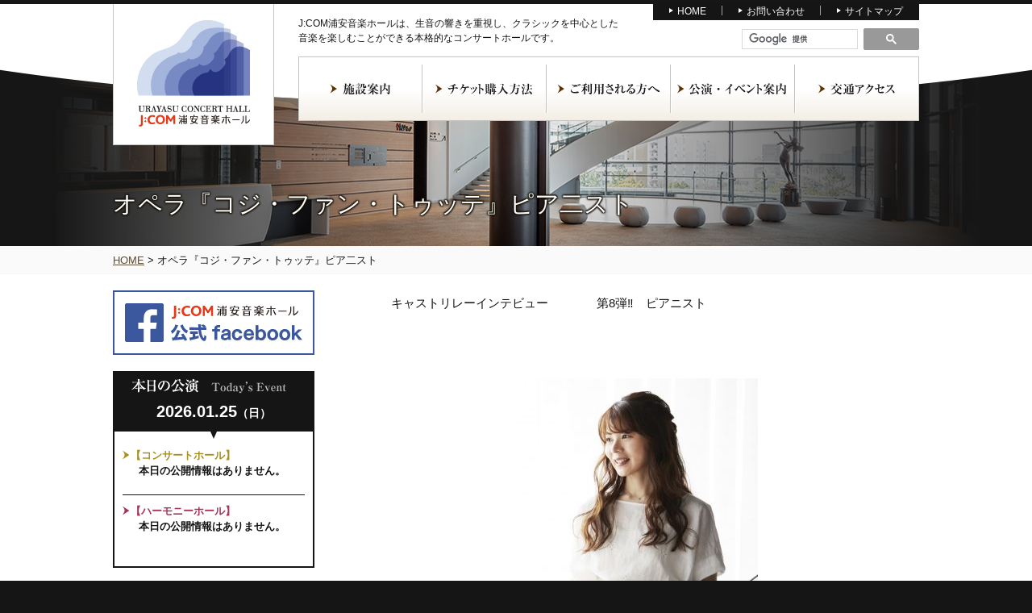

--- FILE ---
content_type: text/html; charset=UTF-8
request_url: https://www.urayasu-concerthall.jp/%E3%82%AA%E3%83%9A%E3%83%A9%E3%80%8E%E3%82%B3%E3%82%B8%E3%83%BB%E3%83%95%E3%82%A1%E3%83%B3%E3%83%BB%E3%83%88%E3%82%A5%E3%83%83%E3%83%86%E3%80%8F%E3%83%94%E3%82%A2%E4%BA%8C%E3%82%B9%E3%83%88/
body_size: 60855
content:
<!doctype html>
<html lang="ja">
<head>
<meta http-equiv="content-type" content="text/html" charset="UTF-8">

<link rel="stylesheet" type="text/css" href="https://www.urayasu-concerthall.jp/wp-content/themes/urayasu_concerthall/style.css" >
<link rel="shortcut icon" href="https://www.urayasu-concerthall.jp/wp-content/themes/urayasu_concerthall/favicon.ico">

<meta name="keywords" content="J:COM浦安音楽ホール,浦安,音楽ホール,コンサートホール,新浦安駅前">
<meta name="description" content="J:COM浦安音楽ホールは聴く人も演奏する人も惹きつける豊かな音の響き。浦安の音楽・芸術の発信拠点となり、憩いとにぎわいを創出する新たな浦安の文化がここから始まります。">
<!--[if lt IE 9]>
<script src="http://html5shiv.googlecode.com/svn/trunk/html5.js" type="text/javascript"></script>
<![endif]-->

	  
		<!-- All in One SEO 4.6.7.1 - aioseo.com -->
		<title>オペラ『コジ・ファン・トゥッテ』ピア二スト - 浦安音楽ホール</title>
		<meta name="description" content="キャストリレーインテビュー 第8弾‼ ピアニスト" />
		<meta name="robots" content="max-image-preview:large" />
		<link rel="canonical" href="https://www.urayasu-concerthall.jp/%e3%82%aa%e3%83%9a%e3%83%a9%e3%80%8e%e3%82%b3%e3%82%b8%e3%83%bb%e3%83%95%e3%82%a1%e3%83%b3%e3%83%bb%e3%83%88%e3%82%a5%e3%83%83%e3%83%86%e3%80%8f%e3%83%94%e3%82%a2%e4%ba%8c%e3%82%b9%e3%83%88/" />
		<meta name="generator" content="All in One SEO (AIOSEO) 4.6.7.1" />
		<meta property="og:locale" content="ja_JP" />
		<meta property="og:site_name" content="浦安音楽ホール - 浦安音楽ホールは聴く人も演奏する人も惹きつける豊かな音の響き。浦安の音楽・芸術の発信拠点となり、憩いとにぎわいを創出する新たな浦安の文化がここから始まります。" />
		<meta property="og:type" content="article" />
		<meta property="og:title" content="オペラ『コジ・ファン・トゥッテ』ピア二スト - 浦安音楽ホール" />
		<meta property="og:description" content="キャストリレーインテビュー 第8弾‼ ピアニスト" />
		<meta property="og:url" content="https://www.urayasu-concerthall.jp/%e3%82%aa%e3%83%9a%e3%83%a9%e3%80%8e%e3%82%b3%e3%82%b8%e3%83%bb%e3%83%95%e3%82%a1%e3%83%b3%e3%83%bb%e3%83%88%e3%82%a5%e3%83%83%e3%83%86%e3%80%8f%e3%83%94%e3%82%a2%e4%ba%8c%e3%82%b9%e3%83%88/" />
		<meta property="article:published_time" content="2023-08-15T10:52:03+00:00" />
		<meta property="article:modified_time" content="2023-08-15T11:04:33+00:00" />
		<meta name="twitter:card" content="summary_large_image" />
		<meta name="twitter:title" content="オペラ『コジ・ファン・トゥッテ』ピア二スト - 浦安音楽ホール" />
		<meta name="twitter:description" content="キャストリレーインテビュー 第8弾‼ ピアニスト" />
		<script type="application/ld+json" class="aioseo-schema">
			{"@context":"https:\/\/schema.org","@graph":[{"@type":"BreadcrumbList","@id":"https:\/\/www.urayasu-concerthall.jp\/%e3%82%aa%e3%83%9a%e3%83%a9%e3%80%8e%e3%82%b3%e3%82%b8%e3%83%bb%e3%83%95%e3%82%a1%e3%83%b3%e3%83%bb%e3%83%88%e3%82%a5%e3%83%83%e3%83%86%e3%80%8f%e3%83%94%e3%82%a2%e4%ba%8c%e3%82%b9%e3%83%88\/#breadcrumblist","itemListElement":[{"@type":"ListItem","@id":"https:\/\/www.urayasu-concerthall.jp\/#listItem","position":1,"name":"\u5bb6","item":"https:\/\/www.urayasu-concerthall.jp\/","nextItem":"https:\/\/www.urayasu-concerthall.jp\/%e3%82%aa%e3%83%9a%e3%83%a9%e3%80%8e%e3%82%b3%e3%82%b8%e3%83%bb%e3%83%95%e3%82%a1%e3%83%b3%e3%83%bb%e3%83%88%e3%82%a5%e3%83%83%e3%83%86%e3%80%8f%e3%83%94%e3%82%a2%e4%ba%8c%e3%82%b9%e3%83%88\/#listItem"},{"@type":"ListItem","@id":"https:\/\/www.urayasu-concerthall.jp\/%e3%82%aa%e3%83%9a%e3%83%a9%e3%80%8e%e3%82%b3%e3%82%b8%e3%83%bb%e3%83%95%e3%82%a1%e3%83%b3%e3%83%bb%e3%83%88%e3%82%a5%e3%83%83%e3%83%86%e3%80%8f%e3%83%94%e3%82%a2%e4%ba%8c%e3%82%b9%e3%83%88\/#listItem","position":2,"name":"\u30aa\u30da\u30e9\u300e\u30b3\u30b8\u30fb\u30d5\u30a1\u30f3\u30fb\u30c8\u30a5\u30c3\u30c6\u300f\u30d4\u30a2\u4e8c\u30b9\u30c8","previousItem":"https:\/\/www.urayasu-concerthall.jp\/#listItem"}]},{"@type":"Organization","@id":"https:\/\/www.urayasu-concerthall.jp\/#organization","name":"\u6d66\u5b89\u97f3\u697d\u30db\u30fc\u30eb","description":"\u6d66\u5b89\u97f3\u697d\u30db\u30fc\u30eb\u306f\u8074\u304f\u4eba\u3082\u6f14\u594f\u3059\u308b\u4eba\u3082\u60f9\u304d\u3064\u3051\u308b\u8c4a\u304b\u306a\u97f3\u306e\u97ff\u304d\u3002\u6d66\u5b89\u306e\u97f3\u697d\u30fb\u82b8\u8853\u306e\u767a\u4fe1\u62e0\u70b9\u3068\u306a\u308a\u3001\u61a9\u3044\u3068\u306b\u304e\u308f\u3044\u3092\u5275\u51fa\u3059\u308b\u65b0\u305f\u306a\u6d66\u5b89\u306e\u6587\u5316\u304c\u3053\u3053\u304b\u3089\u59cb\u307e\u308a\u307e\u3059\u3002","url":"https:\/\/www.urayasu-concerthall.jp\/"},{"@type":"WebPage","@id":"https:\/\/www.urayasu-concerthall.jp\/%e3%82%aa%e3%83%9a%e3%83%a9%e3%80%8e%e3%82%b3%e3%82%b8%e3%83%bb%e3%83%95%e3%82%a1%e3%83%b3%e3%83%bb%e3%83%88%e3%82%a5%e3%83%83%e3%83%86%e3%80%8f%e3%83%94%e3%82%a2%e4%ba%8c%e3%82%b9%e3%83%88\/#webpage","url":"https:\/\/www.urayasu-concerthall.jp\/%e3%82%aa%e3%83%9a%e3%83%a9%e3%80%8e%e3%82%b3%e3%82%b8%e3%83%bb%e3%83%95%e3%82%a1%e3%83%b3%e3%83%bb%e3%83%88%e3%82%a5%e3%83%83%e3%83%86%e3%80%8f%e3%83%94%e3%82%a2%e4%ba%8c%e3%82%b9%e3%83%88\/","name":"\u30aa\u30da\u30e9\u300e\u30b3\u30b8\u30fb\u30d5\u30a1\u30f3\u30fb\u30c8\u30a5\u30c3\u30c6\u300f\u30d4\u30a2\u4e8c\u30b9\u30c8 - \u6d66\u5b89\u97f3\u697d\u30db\u30fc\u30eb","description":"\u30ad\u30e3\u30b9\u30c8\u30ea\u30ec\u30fc\u30a4\u30f3\u30c6\u30d3\u30e5\u30fc \u7b2c8\u5f3e\u203c \u30d4\u30a2\u30cb\u30b9\u30c8","inLanguage":"ja","isPartOf":{"@id":"https:\/\/www.urayasu-concerthall.jp\/#website"},"breadcrumb":{"@id":"https:\/\/www.urayasu-concerthall.jp\/%e3%82%aa%e3%83%9a%e3%83%a9%e3%80%8e%e3%82%b3%e3%82%b8%e3%83%bb%e3%83%95%e3%82%a1%e3%83%b3%e3%83%bb%e3%83%88%e3%82%a5%e3%83%83%e3%83%86%e3%80%8f%e3%83%94%e3%82%a2%e4%ba%8c%e3%82%b9%e3%83%88\/#breadcrumblist"},"datePublished":"2023-08-15T19:52:03+09:00","dateModified":"2023-08-15T20:04:33+09:00"},{"@type":"WebSite","@id":"https:\/\/www.urayasu-concerthall.jp\/#website","url":"https:\/\/www.urayasu-concerthall.jp\/","name":"\u6d66\u5b89\u97f3\u697d\u30db\u30fc\u30eb","description":"\u6d66\u5b89\u97f3\u697d\u30db\u30fc\u30eb\u306f\u8074\u304f\u4eba\u3082\u6f14\u594f\u3059\u308b\u4eba\u3082\u60f9\u304d\u3064\u3051\u308b\u8c4a\u304b\u306a\u97f3\u306e\u97ff\u304d\u3002\u6d66\u5b89\u306e\u97f3\u697d\u30fb\u82b8\u8853\u306e\u767a\u4fe1\u62e0\u70b9\u3068\u306a\u308a\u3001\u61a9\u3044\u3068\u306b\u304e\u308f\u3044\u3092\u5275\u51fa\u3059\u308b\u65b0\u305f\u306a\u6d66\u5b89\u306e\u6587\u5316\u304c\u3053\u3053\u304b\u3089\u59cb\u307e\u308a\u307e\u3059\u3002","inLanguage":"ja","publisher":{"@id":"https:\/\/www.urayasu-concerthall.jp\/#organization"}}]}
		</script>
		<!-- All in One SEO -->

<script type="text/javascript">
/* <![CDATA[ */
window._wpemojiSettings = {"baseUrl":"https:\/\/s.w.org\/images\/core\/emoji\/15.0.3\/72x72\/","ext":".png","svgUrl":"https:\/\/s.w.org\/images\/core\/emoji\/15.0.3\/svg\/","svgExt":".svg","source":{"concatemoji":"https:\/\/www.urayasu-concerthall.jp\/wp-includes\/js\/wp-emoji-release.min.js?ver=6.6.1"}};
/*! This file is auto-generated */
!function(i,n){var o,s,e;function c(e){try{var t={supportTests:e,timestamp:(new Date).valueOf()};sessionStorage.setItem(o,JSON.stringify(t))}catch(e){}}function p(e,t,n){e.clearRect(0,0,e.canvas.width,e.canvas.height),e.fillText(t,0,0);var t=new Uint32Array(e.getImageData(0,0,e.canvas.width,e.canvas.height).data),r=(e.clearRect(0,0,e.canvas.width,e.canvas.height),e.fillText(n,0,0),new Uint32Array(e.getImageData(0,0,e.canvas.width,e.canvas.height).data));return t.every(function(e,t){return e===r[t]})}function u(e,t,n){switch(t){case"flag":return n(e,"\ud83c\udff3\ufe0f\u200d\u26a7\ufe0f","\ud83c\udff3\ufe0f\u200b\u26a7\ufe0f")?!1:!n(e,"\ud83c\uddfa\ud83c\uddf3","\ud83c\uddfa\u200b\ud83c\uddf3")&&!n(e,"\ud83c\udff4\udb40\udc67\udb40\udc62\udb40\udc65\udb40\udc6e\udb40\udc67\udb40\udc7f","\ud83c\udff4\u200b\udb40\udc67\u200b\udb40\udc62\u200b\udb40\udc65\u200b\udb40\udc6e\u200b\udb40\udc67\u200b\udb40\udc7f");case"emoji":return!n(e,"\ud83d\udc26\u200d\u2b1b","\ud83d\udc26\u200b\u2b1b")}return!1}function f(e,t,n){var r="undefined"!=typeof WorkerGlobalScope&&self instanceof WorkerGlobalScope?new OffscreenCanvas(300,150):i.createElement("canvas"),a=r.getContext("2d",{willReadFrequently:!0}),o=(a.textBaseline="top",a.font="600 32px Arial",{});return e.forEach(function(e){o[e]=t(a,e,n)}),o}function t(e){var t=i.createElement("script");t.src=e,t.defer=!0,i.head.appendChild(t)}"undefined"!=typeof Promise&&(o="wpEmojiSettingsSupports",s=["flag","emoji"],n.supports={everything:!0,everythingExceptFlag:!0},e=new Promise(function(e){i.addEventListener("DOMContentLoaded",e,{once:!0})}),new Promise(function(t){var n=function(){try{var e=JSON.parse(sessionStorage.getItem(o));if("object"==typeof e&&"number"==typeof e.timestamp&&(new Date).valueOf()<e.timestamp+604800&&"object"==typeof e.supportTests)return e.supportTests}catch(e){}return null}();if(!n){if("undefined"!=typeof Worker&&"undefined"!=typeof OffscreenCanvas&&"undefined"!=typeof URL&&URL.createObjectURL&&"undefined"!=typeof Blob)try{var e="postMessage("+f.toString()+"("+[JSON.stringify(s),u.toString(),p.toString()].join(",")+"));",r=new Blob([e],{type:"text/javascript"}),a=new Worker(URL.createObjectURL(r),{name:"wpTestEmojiSupports"});return void(a.onmessage=function(e){c(n=e.data),a.terminate(),t(n)})}catch(e){}c(n=f(s,u,p))}t(n)}).then(function(e){for(var t in e)n.supports[t]=e[t],n.supports.everything=n.supports.everything&&n.supports[t],"flag"!==t&&(n.supports.everythingExceptFlag=n.supports.everythingExceptFlag&&n.supports[t]);n.supports.everythingExceptFlag=n.supports.everythingExceptFlag&&!n.supports.flag,n.DOMReady=!1,n.readyCallback=function(){n.DOMReady=!0}}).then(function(){return e}).then(function(){var e;n.supports.everything||(n.readyCallback(),(e=n.source||{}).concatemoji?t(e.concatemoji):e.wpemoji&&e.twemoji&&(t(e.twemoji),t(e.wpemoji)))}))}((window,document),window._wpemojiSettings);
/* ]]> */
</script>
<style id='wp-emoji-styles-inline-css' type='text/css'>

	img.wp-smiley, img.emoji {
		display: inline !important;
		border: none !important;
		box-shadow: none !important;
		height: 1em !important;
		width: 1em !important;
		margin: 0 0.07em !important;
		vertical-align: -0.1em !important;
		background: none !important;
		padding: 0 !important;
	}
</style>
<link rel='stylesheet' id='wp-block-library-css' href='https://www.urayasu-concerthall.jp/wp-includes/css/dist/block-library/style.min.css?ver=6.6.1' type='text/css' media='all' />
<style id='classic-theme-styles-inline-css' type='text/css'>
/*! This file is auto-generated */
.wp-block-button__link{color:#fff;background-color:#32373c;border-radius:9999px;box-shadow:none;text-decoration:none;padding:calc(.667em + 2px) calc(1.333em + 2px);font-size:1.125em}.wp-block-file__button{background:#32373c;color:#fff;text-decoration:none}
</style>
<style id='global-styles-inline-css' type='text/css'>
:root{--wp--preset--aspect-ratio--square: 1;--wp--preset--aspect-ratio--4-3: 4/3;--wp--preset--aspect-ratio--3-4: 3/4;--wp--preset--aspect-ratio--3-2: 3/2;--wp--preset--aspect-ratio--2-3: 2/3;--wp--preset--aspect-ratio--16-9: 16/9;--wp--preset--aspect-ratio--9-16: 9/16;--wp--preset--color--black: #000000;--wp--preset--color--cyan-bluish-gray: #abb8c3;--wp--preset--color--white: #ffffff;--wp--preset--color--pale-pink: #f78da7;--wp--preset--color--vivid-red: #cf2e2e;--wp--preset--color--luminous-vivid-orange: #ff6900;--wp--preset--color--luminous-vivid-amber: #fcb900;--wp--preset--color--light-green-cyan: #7bdcb5;--wp--preset--color--vivid-green-cyan: #00d084;--wp--preset--color--pale-cyan-blue: #8ed1fc;--wp--preset--color--vivid-cyan-blue: #0693e3;--wp--preset--color--vivid-purple: #9b51e0;--wp--preset--gradient--vivid-cyan-blue-to-vivid-purple: linear-gradient(135deg,rgba(6,147,227,1) 0%,rgb(155,81,224) 100%);--wp--preset--gradient--light-green-cyan-to-vivid-green-cyan: linear-gradient(135deg,rgb(122,220,180) 0%,rgb(0,208,130) 100%);--wp--preset--gradient--luminous-vivid-amber-to-luminous-vivid-orange: linear-gradient(135deg,rgba(252,185,0,1) 0%,rgba(255,105,0,1) 100%);--wp--preset--gradient--luminous-vivid-orange-to-vivid-red: linear-gradient(135deg,rgba(255,105,0,1) 0%,rgb(207,46,46) 100%);--wp--preset--gradient--very-light-gray-to-cyan-bluish-gray: linear-gradient(135deg,rgb(238,238,238) 0%,rgb(169,184,195) 100%);--wp--preset--gradient--cool-to-warm-spectrum: linear-gradient(135deg,rgb(74,234,220) 0%,rgb(151,120,209) 20%,rgb(207,42,186) 40%,rgb(238,44,130) 60%,rgb(251,105,98) 80%,rgb(254,248,76) 100%);--wp--preset--gradient--blush-light-purple: linear-gradient(135deg,rgb(255,206,236) 0%,rgb(152,150,240) 100%);--wp--preset--gradient--blush-bordeaux: linear-gradient(135deg,rgb(254,205,165) 0%,rgb(254,45,45) 50%,rgb(107,0,62) 100%);--wp--preset--gradient--luminous-dusk: linear-gradient(135deg,rgb(255,203,112) 0%,rgb(199,81,192) 50%,rgb(65,88,208) 100%);--wp--preset--gradient--pale-ocean: linear-gradient(135deg,rgb(255,245,203) 0%,rgb(182,227,212) 50%,rgb(51,167,181) 100%);--wp--preset--gradient--electric-grass: linear-gradient(135deg,rgb(202,248,128) 0%,rgb(113,206,126) 100%);--wp--preset--gradient--midnight: linear-gradient(135deg,rgb(2,3,129) 0%,rgb(40,116,252) 100%);--wp--preset--font-size--small: 13px;--wp--preset--font-size--medium: 20px;--wp--preset--font-size--large: 36px;--wp--preset--font-size--x-large: 42px;--wp--preset--spacing--20: 0.44rem;--wp--preset--spacing--30: 0.67rem;--wp--preset--spacing--40: 1rem;--wp--preset--spacing--50: 1.5rem;--wp--preset--spacing--60: 2.25rem;--wp--preset--spacing--70: 3.38rem;--wp--preset--spacing--80: 5.06rem;--wp--preset--shadow--natural: 6px 6px 9px rgba(0, 0, 0, 0.2);--wp--preset--shadow--deep: 12px 12px 50px rgba(0, 0, 0, 0.4);--wp--preset--shadow--sharp: 6px 6px 0px rgba(0, 0, 0, 0.2);--wp--preset--shadow--outlined: 6px 6px 0px -3px rgba(255, 255, 255, 1), 6px 6px rgba(0, 0, 0, 1);--wp--preset--shadow--crisp: 6px 6px 0px rgba(0, 0, 0, 1);}:where(.is-layout-flex){gap: 0.5em;}:where(.is-layout-grid){gap: 0.5em;}body .is-layout-flex{display: flex;}.is-layout-flex{flex-wrap: wrap;align-items: center;}.is-layout-flex > :is(*, div){margin: 0;}body .is-layout-grid{display: grid;}.is-layout-grid > :is(*, div){margin: 0;}:where(.wp-block-columns.is-layout-flex){gap: 2em;}:where(.wp-block-columns.is-layout-grid){gap: 2em;}:where(.wp-block-post-template.is-layout-flex){gap: 1.25em;}:where(.wp-block-post-template.is-layout-grid){gap: 1.25em;}.has-black-color{color: var(--wp--preset--color--black) !important;}.has-cyan-bluish-gray-color{color: var(--wp--preset--color--cyan-bluish-gray) !important;}.has-white-color{color: var(--wp--preset--color--white) !important;}.has-pale-pink-color{color: var(--wp--preset--color--pale-pink) !important;}.has-vivid-red-color{color: var(--wp--preset--color--vivid-red) !important;}.has-luminous-vivid-orange-color{color: var(--wp--preset--color--luminous-vivid-orange) !important;}.has-luminous-vivid-amber-color{color: var(--wp--preset--color--luminous-vivid-amber) !important;}.has-light-green-cyan-color{color: var(--wp--preset--color--light-green-cyan) !important;}.has-vivid-green-cyan-color{color: var(--wp--preset--color--vivid-green-cyan) !important;}.has-pale-cyan-blue-color{color: var(--wp--preset--color--pale-cyan-blue) !important;}.has-vivid-cyan-blue-color{color: var(--wp--preset--color--vivid-cyan-blue) !important;}.has-vivid-purple-color{color: var(--wp--preset--color--vivid-purple) !important;}.has-black-background-color{background-color: var(--wp--preset--color--black) !important;}.has-cyan-bluish-gray-background-color{background-color: var(--wp--preset--color--cyan-bluish-gray) !important;}.has-white-background-color{background-color: var(--wp--preset--color--white) !important;}.has-pale-pink-background-color{background-color: var(--wp--preset--color--pale-pink) !important;}.has-vivid-red-background-color{background-color: var(--wp--preset--color--vivid-red) !important;}.has-luminous-vivid-orange-background-color{background-color: var(--wp--preset--color--luminous-vivid-orange) !important;}.has-luminous-vivid-amber-background-color{background-color: var(--wp--preset--color--luminous-vivid-amber) !important;}.has-light-green-cyan-background-color{background-color: var(--wp--preset--color--light-green-cyan) !important;}.has-vivid-green-cyan-background-color{background-color: var(--wp--preset--color--vivid-green-cyan) !important;}.has-pale-cyan-blue-background-color{background-color: var(--wp--preset--color--pale-cyan-blue) !important;}.has-vivid-cyan-blue-background-color{background-color: var(--wp--preset--color--vivid-cyan-blue) !important;}.has-vivid-purple-background-color{background-color: var(--wp--preset--color--vivid-purple) !important;}.has-black-border-color{border-color: var(--wp--preset--color--black) !important;}.has-cyan-bluish-gray-border-color{border-color: var(--wp--preset--color--cyan-bluish-gray) !important;}.has-white-border-color{border-color: var(--wp--preset--color--white) !important;}.has-pale-pink-border-color{border-color: var(--wp--preset--color--pale-pink) !important;}.has-vivid-red-border-color{border-color: var(--wp--preset--color--vivid-red) !important;}.has-luminous-vivid-orange-border-color{border-color: var(--wp--preset--color--luminous-vivid-orange) !important;}.has-luminous-vivid-amber-border-color{border-color: var(--wp--preset--color--luminous-vivid-amber) !important;}.has-light-green-cyan-border-color{border-color: var(--wp--preset--color--light-green-cyan) !important;}.has-vivid-green-cyan-border-color{border-color: var(--wp--preset--color--vivid-green-cyan) !important;}.has-pale-cyan-blue-border-color{border-color: var(--wp--preset--color--pale-cyan-blue) !important;}.has-vivid-cyan-blue-border-color{border-color: var(--wp--preset--color--vivid-cyan-blue) !important;}.has-vivid-purple-border-color{border-color: var(--wp--preset--color--vivid-purple) !important;}.has-vivid-cyan-blue-to-vivid-purple-gradient-background{background: var(--wp--preset--gradient--vivid-cyan-blue-to-vivid-purple) !important;}.has-light-green-cyan-to-vivid-green-cyan-gradient-background{background: var(--wp--preset--gradient--light-green-cyan-to-vivid-green-cyan) !important;}.has-luminous-vivid-amber-to-luminous-vivid-orange-gradient-background{background: var(--wp--preset--gradient--luminous-vivid-amber-to-luminous-vivid-orange) !important;}.has-luminous-vivid-orange-to-vivid-red-gradient-background{background: var(--wp--preset--gradient--luminous-vivid-orange-to-vivid-red) !important;}.has-very-light-gray-to-cyan-bluish-gray-gradient-background{background: var(--wp--preset--gradient--very-light-gray-to-cyan-bluish-gray) !important;}.has-cool-to-warm-spectrum-gradient-background{background: var(--wp--preset--gradient--cool-to-warm-spectrum) !important;}.has-blush-light-purple-gradient-background{background: var(--wp--preset--gradient--blush-light-purple) !important;}.has-blush-bordeaux-gradient-background{background: var(--wp--preset--gradient--blush-bordeaux) !important;}.has-luminous-dusk-gradient-background{background: var(--wp--preset--gradient--luminous-dusk) !important;}.has-pale-ocean-gradient-background{background: var(--wp--preset--gradient--pale-ocean) !important;}.has-electric-grass-gradient-background{background: var(--wp--preset--gradient--electric-grass) !important;}.has-midnight-gradient-background{background: var(--wp--preset--gradient--midnight) !important;}.has-small-font-size{font-size: var(--wp--preset--font-size--small) !important;}.has-medium-font-size{font-size: var(--wp--preset--font-size--medium) !important;}.has-large-font-size{font-size: var(--wp--preset--font-size--large) !important;}.has-x-large-font-size{font-size: var(--wp--preset--font-size--x-large) !important;}
:where(.wp-block-post-template.is-layout-flex){gap: 1.25em;}:where(.wp-block-post-template.is-layout-grid){gap: 1.25em;}
:where(.wp-block-columns.is-layout-flex){gap: 2em;}:where(.wp-block-columns.is-layout-grid){gap: 2em;}
:root :where(.wp-block-pullquote){font-size: 1.5em;line-height: 1.6;}
</style>
<link rel='stylesheet' id='wp-lightbox-2.min.css-css' href='https://www.urayasu-concerthall.jp/wp-content/plugins/wp-lightbox-2/styles/lightbox.min.css?ver=1.3.4' type='text/css' media='all' />
<link rel='stylesheet' id='dashicons-css' href='https://www.urayasu-concerthall.jp/wp-includes/css/dashicons.min.css?ver=6.6.1' type='text/css' media='all' />
<link rel='stylesheet' id='my-calendar-reset-css' href='https://www.urayasu-concerthall.jp/wp-content/plugins/my-calendar/css/reset.css?ver=3.5.10' type='text/css' media='all' />
<link rel='stylesheet' id='my-calendar-style-css' href='https://www.urayasu-concerthall.jp/wp-content/plugins/my-calendar/styles/refresh.css?ver=3.5.10-refresh-css' type='text/css' media='all' />
<style id='my-calendar-style-inline-css' type='text/css'>

/* Styles by My Calendar - Joseph C Dolson https://www.joedolson.com/ */

.mc-main, .mc-event, .my-calendar-modal, .my-calendar-modal-overlay {--primary-dark: #313233; --primary-light: #fff; --secondary-light: #fff; --secondary-dark: #000; --highlight-dark: #666; --highlight-light: #efefef; --close-button: #b32d2e; --search-highlight-bg: #f5e6ab; --navbar-background: transparent; --nav-button-bg: #eeeeee; --nav-button-color: #313233; --nav-button-border: #313233; --nav-input-border: #313233; --nav-input-background: #fff; --nav-input-color: #313233; --grid-cell-border: #0000001f; --grid-header-border: #313233; --grid-header-color: #313233; --grid-header-bg: transparent; --grid-cell-background: transparent; --current-day-border: #313233; --current-day-color: #313233; --current-day-bg: #313233; --date-has-events-bg: #313233; --date-has-events-color: #313233; --calendar-heading: clamp( 1.125rem, 24px, 2.5rem ); --event-title: clamp( 1.25rem, 24px, 2.5rem ); --grid-date: 16px; --grid-date-heading: clamp( .75rem, 16px, 1.5rem ); --modal-title: 1.5rem; --navigation-controls: clamp( .75rem, 16px, 1.5rem ); --card-heading: 1.125rem; --list-date: 1.25rem; --author-card: clamp( .75rem, 14px, 1.5rem); --single-event-title: clamp( 1.25rem, 24px, 2.5rem ); --mini-time-text: clamp( .75rem, 14px 1.25rem ); --list-event-date: 1.25rem; --list-event-title: 1.2rem; }
</style>
<script type="text/javascript" src="https://www.urayasu-concerthall.jp/wp-includes/js/jquery/jquery.min.js?ver=3.7.1" id="jquery-core-js"></script>
<script type="text/javascript" src="https://www.urayasu-concerthall.jp/wp-includes/js/jquery/jquery-migrate.min.js?ver=3.4.1" id="jquery-migrate-js"></script>
<script type="text/javascript" src="https://www.urayasu-concerthall.jp/wp-content/themes/urayasu_concerthall/js/effect.js?ver=6.6.1" id="effect-js"></script>
<link rel="https://api.w.org/" href="https://www.urayasu-concerthall.jp/wp-json/" /><link rel="alternate" title="JSON" type="application/json" href="https://www.urayasu-concerthall.jp/wp-json/wp/v2/pages/6935" /><link rel="EditURI" type="application/rsd+xml" title="RSD" href="https://www.urayasu-concerthall.jp/xmlrpc.php?rsd" />
<meta name="generator" content="WordPress 6.6.1" />
<link rel='shortlink' href='https://www.urayasu-concerthall.jp/?p=6935' />
<link rel="alternate" title="oEmbed (JSON)" type="application/json+oembed" href="https://www.urayasu-concerthall.jp/wp-json/oembed/1.0/embed?url=https%3A%2F%2Fwww.urayasu-concerthall.jp%2F%25e3%2582%25aa%25e3%2583%259a%25e3%2583%25a9%25e3%2580%258e%25e3%2582%25b3%25e3%2582%25b8%25e3%2583%25bb%25e3%2583%2595%25e3%2582%25a1%25e3%2583%25b3%25e3%2583%25bb%25e3%2583%2588%25e3%2582%25a5%25e3%2583%2583%25e3%2583%2586%25e3%2580%258f%25e3%2583%2594%25e3%2582%25a2%25e4%25ba%258c%25e3%2582%25b9%25e3%2583%2588%2F" />
<link rel="alternate" title="oEmbed (XML)" type="text/xml+oembed" href="https://www.urayasu-concerthall.jp/wp-json/oembed/1.0/embed?url=https%3A%2F%2Fwww.urayasu-concerthall.jp%2F%25e3%2582%25aa%25e3%2583%259a%25e3%2583%25a9%25e3%2580%258e%25e3%2582%25b3%25e3%2582%25b8%25e3%2583%25bb%25e3%2583%2595%25e3%2582%25a1%25e3%2583%25b3%25e3%2583%25bb%25e3%2583%2588%25e3%2582%25a5%25e3%2583%2583%25e3%2583%2586%25e3%2580%258f%25e3%2583%2594%25e3%2582%25a2%25e4%25ba%258c%25e3%2582%25b9%25e3%2583%2588%2F&#038;format=xml" />

</head>
<body class="page-template-default page page-id-6935">
<div id="wrapper">
<header>
<h1><a class="img_hover" href="https://www.urayasu-concerthall.jp/"><img src="https://www.urayasu-concerthall.jp/wp-content/themes/urayasu_concerthall/img/img_logo.jpg" width="200" height="175" alt="浦安音楽ホール"></a></h1>

<div class="menu-h_nav-container"><ul id="menu-h_nav" class="menu"><li id="menu-item-245" class="menu-item menu-item-type-custom menu-item-object-custom menu-item-home menu-item-245"><a href="https://www.urayasu-concerthall.jp/">HOME</a></li>
<li id="menu-item-246" class="menu-item menu-item-type-post_type menu-item-object-page menu-item-246"><a href="https://www.urayasu-concerthall.jp/contact/">お問い合わせ</a></li>
<li id="menu-item-247" class="menu-item menu-item-type-post_type menu-item-object-page menu-item-247"><a href="https://www.urayasu-concerthall.jp/sitemap/">サイトマップ</a></li>
</ul></div><p class="catch">J:COM浦安音楽ホールは、生音の響きを重視し、クラシックを中心とした<br>
  音楽を楽しむことができる本格的なコンサートホールです。</p>
<div class="search_box"><div class="search_form">

<script>
  (function() {
    var cx = '017882046368545320868:f7ttbitp-ja';
    var gcse = document.createElement('script');
    gcse.type = 'text/javascript';
    gcse.async = true;
    gcse.src = 'https://cse.google.com/cse.js?cx=' + cx;
    var s = document.getElementsByTagName('script')[0];
    s.parentNode.insertBefore(gcse, s);
  })();
</script>
<gcse:searchbox-only></gcse:searchbox-only>

</div>


</div>
<nav>
<div class="menu-g_nav-container"><ul id="menu-g_nav" class="menu"><li id="menu-item-427" class="menu-item menu-item-type-custom menu-item-object-custom menu-item-has-children menu-item-427"><a>施設案内</a>
<ul class="sub-menu">
	<li id="menu-item-227" class="menu-item menu-item-type-post_type menu-item-object-page menu-item-227"><a href="https://www.urayasu-concerthall.jp/facility/hall/">ホールのご案内</a></li>
	<li id="menu-item-228" class="menu-item menu-item-type-post_type menu-item-object-page menu-item-228"><a href="https://www.urayasu-concerthall.jp/facility/seat/">座席表</a></li>
	<li id="menu-item-229" class="menu-item menu-item-type-post_type menu-item-object-page menu-item-229"><a href="https://www.urayasu-concerthall.jp/facility/service/">各種サービス</a></li>
</ul>
</li>
<li id="menu-item-230" class="menu-item menu-item-type-post_type menu-item-object-page menu-item-230"><a href="https://www.urayasu-concerthall.jp/ticket/">チケット購入方法</a></li>
<li id="menu-item-428" class="menu-item menu-item-type-custom menu-item-object-custom menu-item-has-children menu-item-428"><a>ご利用される方へ</a>
<ul class="sub-menu">
	<li id="menu-item-232" class="menu-item menu-item-type-post_type menu-item-object-page menu-item-232"><a href="https://www.urayasu-concerthall.jp/usersguide/concerthall/">コンサートホール</a></li>
	<li id="menu-item-233" class="menu-item menu-item-type-post_type menu-item-object-page menu-item-233"><a href="https://www.urayasu-concerthall.jp/usersguide/harmonyhall/">ハーモニーホール</a></li>
	<li id="menu-item-234" class="menu-item menu-item-type-post_type menu-item-object-page menu-item-234"><a href="https://www.urayasu-concerthall.jp/usersguide/studio/">スタジオA･B･C･D･E</a></li>
	<li id="menu-item-235" class="menu-item menu-item-type-post_type menu-item-object-page menu-item-235"><a href="https://www.urayasu-concerthall.jp/usersguide/reservation/">予約方法</a></li>
	<li id="menu-item-236" class="menu-item menu-item-type-post_type menu-item-object-page menu-item-236"><a href="https://www.urayasu-concerthall.jp/usersguide/price/">利用料金のご案内</a></li>
	<li id="menu-item-237" class="menu-item menu-item-type-post_type menu-item-object-page menu-item-237"><a href="https://www.urayasu-concerthall.jp/usersguide/policy/">ご利用にあたっての<br>お願い</a></li>
</ul>
</li>
<li id="menu-item-238" class="menu-item menu-item-type-post_type menu-item-object-page menu-item-238"><a href="https://www.urayasu-concerthall.jp/ev_calendar/">公演・イベント案内</a></li>
<li id="menu-item-241" class="menu-item menu-item-type-post_type menu-item-object-page menu-item-241"><a href="https://www.urayasu-concerthall.jp/access/">交通アクセス</a></li>
</ul></div></nav>
<h2 class="section_header">オペラ『コジ・ファン・トゥッテ』ピア二スト</h2>

</header>

<div class="breadcrumbs"><div class="breadcrumbs" vocab="https://schema.org/" typeof="BreadcrumbList"><!-- Breadcrumb NavXT 7.3.1 -->
<a title="HOME" href="https://www.urayasu-concerthall.jp">HOME</a> &gt; <span property="itemListElement" typeof="ListItem"><span property="name">オペラ『コジ・ファン・トゥッテ』ピア二スト</span><meta property="position" content="2"></span></div></div>
  <div id="contents">
    <!--sidebar-->
   <div id="side">


<!--Facebook
https://ja-jp.facebook.com/urayasu.concerthall/-->
<ul class="side_bnr">
    <li><a href="https://ja-jp.facebook.com/urayasu.concerthall/" target="_blank"><img src="https://www.urayasu-concerthall.jp/wp-content/themes/urayasu_concerthall/img/side/side_bnr06.jpg" alt="J:COM浦安音楽ホール　公式facebook" width="250" height="80"></a></li>
<ul>
<div class="todays_box">
<h1><img src="https://www.urayasu-concerthall.jp/wp-content/themes/urayasu_concerthall/img/side/ttl_today.jpg" alt="本日の公演　Today's Event" width="250" height="30"></h1>
<p class="todays_date">2026.01.25<span>（日）</span></p>
<div class="todays_txt">
	<li class="widget widget_my_calendar_today_widget"><h2 class="todays_concert">【コンサートホール】</h2><div class="no-events-fallback todays-events"><p class="no_event ">本日の公開情報はありません。</p></div></li>
	<li class="widget widget_my_calendar_today_widget"><h2 class="todays_harmony">【ハーモニーホール】</h2><div class="no-events-fallback todays-events"><p class="no_event ">本日の公開情報はありません。</p></div></li>
    </div>
    <!--/.todays_box--></div>
    
     <ul class="side_bnr">
    <li><a href="https://www.urayasu-concerthall.jp/ev_calendar/p-event/"><img src="https://www.urayasu-concerthall.jp/wp-content/themes/urayasu_concerthall/img/side/side_bnr03.jpg" alt="J:COM浦安音楽ホール 主催公演一覧" width="250" height="80"></a></li>
    <li><a class="popup" href="https://www.s2.e-get.jp/u-ticket/pt/" target="_blank" rel="850,600"><img src="https://www.urayasu-concerthall.jp/wp-content/themes/urayasu_concerthall/img/side/side_bnr05.jpg" alt="チケットインターネット予約" width="250" height="80"></a></li>
    </ul>
    <div class="mini_calendar">
    <h1><img src="https://www.urayasu-concerthall.jp/wp-content/themes/urayasu_concerthall/img/side/ttl_calendar.jpg" width="183" height="17" alt="イベントカレンダー"></h1>
    <li class="widget widget_my_calendar_mini_widget">
<div id='mc_mini_widget-5' class='mc-main mcjs listjs gridjs minijs ajaxjs refresh mini month mc_mini_widget-5'><h2 id="mc_head_mc_mini_widget-5" class="heading my-calendar-month"><span>2026年 1月
</span></h2>

<nav class="my-calendar-navigation">
<div class="my-calendar-header">
		<div class="my-calendar-nav">
			<ul>
				<li class="my-calendar-prev"><a href="https://www.urayasu-concerthall.jp/%e3%82%aa%e3%83%9a%e3%83%a9%e3%80%8e%e3%82%b3%e3%82%b8%e3%83%bb%e3%83%95%e3%82%a1%e3%83%b3%e3%83%bb%e3%83%88%e3%82%a5%e3%83%83%e3%83%86%e3%80%8f%e3%83%94%e3%82%a2%e4%ba%8c%e3%82%b9%e3%83%88/?yr=2025&#038;month=12&#038;dy&#038;cid=mc_mini_widget-5">前の月</a></li><li class="my-calendar-today"><a href="https://www.urayasu-concerthall.jp/%e3%82%aa%e3%83%9a%e3%83%a9%e3%80%8e%e3%82%b3%e3%82%b8%e3%83%bb%e3%83%95%e3%82%a1%e3%83%b3%e3%83%bb%e3%83%88%e3%82%a5%e3%83%83%e3%83%86%e3%80%8f%e3%83%94%e3%82%a2%e4%ba%8c%e3%82%b9%e3%83%88/?cid=mc_mini_widget-5" class="today mc-active" aria-current="true">本日</a></li><li class="my-calendar-next"><a href="https://www.urayasu-concerthall.jp/%e3%82%aa%e3%83%9a%e3%83%a9%e3%80%8e%e3%82%b3%e3%82%b8%e3%83%bb%e3%83%95%e3%82%a1%e3%83%b3%e3%83%bb%e3%83%88%e3%82%a5%e3%83%83%e3%83%86%e3%80%8f%e3%83%94%e3%82%a2%e4%ba%8c%e3%82%b9%e3%83%88/?yr=2026&#038;month=2&#038;dy&#038;cid=mc_mini_widget-5">次の月</a></li>
			</ul>
		</div></div>
</nav>
<div class="mc-content">
<table class='my-calendar-table'>
<thead>
	<tr class='mc-row'>
		<th scope="col" class='day-heading sun'><span aria-hidden="true">日</span><span class="screen-reader-text">日曜日</span></th>
		<th scope="col" class='day-heading mon'><span aria-hidden="true">月</span><span class="screen-reader-text">月曜日</span></th>
		<th scope="col" class='day-heading tues'><span aria-hidden="true">火</span><span class="screen-reader-text">火曜日</span></th>
		<th scope="col" class='day-heading wed'><span aria-hidden="true">水</span><span class="screen-reader-text">水曜日</span></th>
		<th scope="col" class='day-heading thur'><span aria-hidden="true">木</span><span class="screen-reader-text">木曜日</span></th>
		<th scope="col" class='weekend-heading fri'><span aria-hidden="true">金</span><span class="screen-reader-text">金曜日</span></th>
		<th scope="col" class='weekend-heading sat'><span aria-hidden="true">土</span><span class="screen-reader-text">土曜日</span></th>
	</tr>
</thead>
<tbody>
<tr class='mc-row'><td id='mini-2025-12-28' class='mc-events   past-day past-date weekend nextmonth has-events author2 mcat_other_harmonyhall mcat_other_concerthall day-with-date'><div class='mc-date-container'>
	<a href='https://www.urayasu-concerthall.jp/ev_calendar/?yr=2026&#038;month=1&#038;dy=28#calendar-2026-01-28' class='mc-date trigger'><span aria-hidden='true'>28</span><span class='screen-reader-text'>2025.12.28</span><span class="event-icon" aria-hidden="true">&#9679;&#9679;</span><span class="screen-reader-text"><span class="mc-list-details event-count">(2件のイベント)</span></span></a></div> 
</td>
<td class='no-events   past-day past-date  nextmonth no-events day-with-date'><div class='mc-date-container'><span class='mc-date no-events'><span aria-hidden='true'>29</span><span class='screen-reader-text'>2025.12.29</span></span></div>
</td>
<td class='no-events   past-day past-date  nextmonth no-events day-with-date'><div class='mc-date-container'><span class='mc-date no-events'><span aria-hidden='true'>30</span><span class='screen-reader-text'>2025.12.30</span></span></div>
</td>
<td class='no-events   past-day past-date  nextmonth no-events day-with-date'><div class='mc-date-container'><span class='mc-date no-events'><span aria-hidden='true'>31</span><span class='screen-reader-text'>2025.12.31</span></span></div>
</td>
<td class='no-events   past-day past-date   no-events day-with-date'><div class='mc-date-container'><span class='mc-date no-events'><span aria-hidden='true'>1</span><span class='screen-reader-text'>2026.01.01</span></span></div>
</td>
<td class='no-events   past-day past-date   no-events day-with-date'><div class='mc-date-container'><span class='mc-date no-events'><span aria-hidden='true'>2</span><span class='screen-reader-text'>2026.01.02</span></span></div>
</td>
<td class='no-events   past-day past-date weekend  no-events day-with-date'><div class='mc-date-container'><span class='mc-date no-events'><span aria-hidden='true'>3</span><span class='screen-reader-text'>2026.01.03</span></span></div>
</td>
</tr>
<!-- End Event Row -->
<tr class='mc-row'><td class='no-events   past-day past-date weekend  no-events day-with-date'><div class='mc-date-container'><span class='mc-date no-events'><span aria-hidden='true'>4</span><span class='screen-reader-text'>2026.01.04</span></span></div>
</td>
<td class='no-events   past-day past-date   no-events day-with-date'><div class='mc-date-container'><span class='mc-date no-events'><span aria-hidden='true'>5</span><span class='screen-reader-text'>2026.01.05</span></span></div>
</td>
<td class='no-events   past-day past-date   no-events day-with-date'><div class='mc-date-container'><span class='mc-date no-events'><span aria-hidden='true'>6</span><span class='screen-reader-text'>2026.01.06</span></span></div>
</td>
<td class='no-events   past-day past-date   no-events day-with-date'><div class='mc-date-container'><span class='mc-date no-events'><span aria-hidden='true'>7</span><span class='screen-reader-text'>2026.01.07</span></span></div>
</td>
<td class='no-events   past-day past-date   no-events day-with-date'><div class='mc-date-container'><span class='mc-date no-events'><span aria-hidden='true'>8</span><span class='screen-reader-text'>2026.01.08</span></span></div>
</td>
<td class='no-events   past-day past-date   no-events day-with-date'><div class='mc-date-container'><span class='mc-date no-events'><span aria-hidden='true'>9</span><span class='screen-reader-text'>2026.01.09</span></span></div>
</td>
<td id='mini-2026-01-10' class='mc-events   past-day past-date weekend  has-events author2 mcat_other_harmonyhall day-with-date'><div class='mc-date-container'>
	<a href='https://www.urayasu-concerthall.jp/ev_calendar/?yr=2026&#038;month=1&#038;dy=10#calendar-2026-01-10' class='mc-date trigger'><span aria-hidden='true'>10</span><span class='screen-reader-text'>2026.01.10</span><span class="event-icon" aria-hidden="true">&#9679;</span><span class="screen-reader-text"><span class="mc-list-details event-count">(1件のイベント)</span></span></a></div> 
</td>
</tr>
<!-- End Event Row -->
<tr class='mc-row'><td id='mini-2026-01-11' class='mc-events   past-day past-date weekend  has-events author2 mcat_other_concerthall day-with-date'><div class='mc-date-container'>
	<a href='https://www.urayasu-concerthall.jp/ev_calendar/?yr=2026&#038;month=1&#038;dy=11#calendar-2026-01-11' class='mc-date trigger'><span aria-hidden='true'>11</span><span class='screen-reader-text'>2026.01.11</span><span class="event-icon" aria-hidden="true">&#9679;</span><span class="screen-reader-text"><span class="mc-list-details event-count">(1件のイベント)</span></span></a></div> 
</td>
<td id='mini-2026-01-12' class='mc-events   past-day past-date   has-events author2 mcat_workshop_concerthall mcat_other_concerthall day-with-date'><div class='mc-date-container'>
	<a href='https://www.urayasu-concerthall.jp/ev_calendar/?yr=2026&#038;month=1&#038;dy=12#calendar-2026-01-12' class='mc-date trigger'><span aria-hidden='true'>12</span><span class='screen-reader-text'>2026.01.12</span><span class="event-icon" aria-hidden="true">&#9679;&#9679;</span><span class="screen-reader-text"><span class="mc-list-details event-count">(2件のイベント)</span></span></a></div> 
</td>
<td class='no-events   past-day past-date   no-events day-with-date'><div class='mc-date-container'><span class='mc-date no-events'><span aria-hidden='true'>13</span><span class='screen-reader-text'>2026.01.13</span></span></div>
</td>
<td class='no-events   past-day past-date   no-events day-with-date'><div class='mc-date-container'><span class='mc-date no-events'><span aria-hidden='true'>14</span><span class='screen-reader-text'>2026.01.14</span></span></div>
</td>
<td class='no-events   past-day past-date   no-events day-with-date'><div class='mc-date-container'><span class='mc-date no-events'><span aria-hidden='true'>15</span><span class='screen-reader-text'>2026.01.15</span></span></div>
</td>
<td id='mini-2026-01-16' class='mc-events   past-day past-date   has-events author2 mcat_shusai_concerthall day-with-date'><div class='mc-date-container'>
	<a href='https://www.urayasu-concerthall.jp/ev_calendar/?yr=2026&#038;month=1&#038;dy=16#calendar-2026-01-16' class='mc-date trigger'><span aria-hidden='true'>16</span><span class='screen-reader-text'>2026.01.16</span><span class="event-icon" aria-hidden="true">&#9679;</span><span class="screen-reader-text"><span class="mc-list-details event-count">(1件のイベント)</span></span></a></div> 
</td>
<td class='no-events   past-day past-date weekend  no-events day-with-date'><div class='mc-date-container'><span class='mc-date no-events'><span aria-hidden='true'>17</span><span class='screen-reader-text'>2026.01.17</span></span></div>
</td>
</tr>
<!-- End Event Row -->
<tr class='mc-row'><td id='mini-2026-01-18' class='mc-events   past-day past-date weekend  has-events author2 mcat_other_concerthall day-with-date'><div class='mc-date-container'>
	<a href='https://www.urayasu-concerthall.jp/ev_calendar/?yr=2026&#038;month=1&#038;dy=18#calendar-2026-01-18' class='mc-date trigger'><span aria-hidden='true'>18</span><span class='screen-reader-text'>2026.01.18</span><span class="event-icon" aria-hidden="true">&#9679;</span><span class="screen-reader-text"><span class="mc-list-details event-count">(1件のイベント)</span></span></a></div> 
</td>
<td class='no-events   past-day past-date   no-events day-with-date'><div class='mc-date-container'><span class='mc-date no-events'><span aria-hidden='true'>19</span><span class='screen-reader-text'>2026.01.19</span></span></div>
</td>
<td class='no-events   past-day past-date   no-events day-with-date'><div class='mc-date-container'><span class='mc-date no-events'><span aria-hidden='true'>20</span><span class='screen-reader-text'>2026.01.20</span></span></div>
</td>
<td class='no-events   past-day past-date   no-events day-with-date'><div class='mc-date-container'><span class='mc-date no-events'><span aria-hidden='true'>21</span><span class='screen-reader-text'>2026.01.21</span></span></div>
</td>
<td class='no-events   past-day past-date   no-events day-with-date'><div class='mc-date-container'><span class='mc-date no-events'><span aria-hidden='true'>22</span><span class='screen-reader-text'>2026.01.22</span></span></div>
</td>
<td class='no-events   past-day past-date   no-events day-with-date'><div class='mc-date-container'><span class='mc-date no-events'><span aria-hidden='true'>23</span><span class='screen-reader-text'>2026.01.23</span></span></div>
</td>
<td id='mini-2026-01-24' class='mc-events   past-day past-date weekend  has-events author2 mcat_other_concerthall day-with-date'><div class='mc-date-container'>
	<a href='https://www.urayasu-concerthall.jp/ev_calendar/?yr=2026&#038;month=1&#038;dy=24#calendar-2026-01-24' class='mc-date trigger'><span aria-hidden='true'>24</span><span class='screen-reader-text'>2026.01.24</span><span class="event-icon" aria-hidden="true">&#9679;</span><span class="screen-reader-text"><span class="mc-list-details event-count">(1件のイベント)</span></span></a></div> 
</td>
</tr>
<!-- End Event Row -->
<tr class='mc-row'><td class='no-events   current-day weekend  no-events day-with-date'><div class='mc-date-container'><span class='mc-date no-events'><span aria-hidden='true'>25</span><span class='screen-reader-text'>2026.01.25</span></span></div>
</td>
<td class='no-events   future-day   no-events day-with-date'><div class='mc-date-container'><span class='mc-date no-events'><span aria-hidden='true'>26</span><span class='screen-reader-text'>2026.01.26</span></span></div>
</td>
<td class='no-events   future-day   no-events day-with-date'><div class='mc-date-container'><span class='mc-date no-events'><span aria-hidden='true'>27</span><span class='screen-reader-text'>2026.01.27</span></span></div>
</td>
<td id='mini-2026-01-28' class='mc-events   future-day   has-events author2 mcat_other_concerthall day-with-date'><div class='mc-date-container'>
	<a href='https://www.urayasu-concerthall.jp/ev_calendar/?yr=2026&#038;month=1&#038;dy=28#calendar-2026-01-28' class='mc-date trigger'><span aria-hidden='true'>28</span><span class='screen-reader-text'>2026.01.28</span><span class="event-icon" aria-hidden="true">&#9679;</span><span class="screen-reader-text"><span class="mc-list-details event-count">(1件のイベント)</span></span></a></div> 
</td>
<td class='no-events   future-day   no-events day-with-date'><div class='mc-date-container'><span class='mc-date no-events'><span aria-hidden='true'>29</span><span class='screen-reader-text'>2026.01.29</span></span></div>
</td>
<td class='no-events   future-day   no-events day-with-date'><div class='mc-date-container'><span class='mc-date no-events'><span aria-hidden='true'>30</span><span class='screen-reader-text'>2026.01.30</span></span></div>
</td>
<td id='mini-2026-01-31' class='mc-events   future-day weekend  has-events author2 mcat_shusai_concerthall day-with-date'><div class='mc-date-container'>
	<a href='https://www.urayasu-concerthall.jp/ev_calendar/?yr=2026&#038;month=1&#038;dy=31#calendar-2026-01-31' class='mc-date trigger'><span aria-hidden='true'>31</span><span class='screen-reader-text'>2026.01.31</span><span class="event-icon" aria-hidden="true">&#9679;</span><span class="screen-reader-text"><span class="mc-list-details event-count">(1件のイベント)</span></span></a></div> 
</td>
</tr>
<!-- End Event Row -->

</tbody>
</table></div><!-- .mc-content -->
</div></li>
      
    <p class="closed_date"><span>&nbsp;</span>・・・休館日</p>
    </div>
    
        
    <ul class="side_bnr">
    <li><a href="https://www.urayasu-concerthall.jp/member/"><img src="https://www.urayasu-concerthall.jp/wp-content/themes/urayasu_concerthall/img/side/side_bnr01.jpg" alt="J:COM浦安音楽ホール　友の会のご案内" width="250" height="80"></a></li>
    <li><a href="https://www.urayasu-concerthall.jp/otonami/"><img src="https://www.urayasu-concerthall.jp/wp-content/themes/urayasu_concerthall/img/side/side_bnr02.jpg" width="250" height="80" alt="情報誌「おとなみ」"></a></li>
    <li><a href="mailto:hallcrm@c-linkage.co.jp%20<hallcrm@c-linkage.co.jp>?subject=[urayasu]"><img src="https://www.urayasu-concerthall.jp/wp-content/themes/urayasu_concerthall/img/side/side_bnr04.jpg" width="250" height="80" alt="お客様の声"></a></li>
    <li><a href="https://net-convention.com/" target="_blank"><img src="https://www.urayasu-concerthall.jp/wp-content/uploads/2020/07/HybridConvention_banner.png" alt="ハイブリッド・コンベンション" width="250"></a></li>
  </ul>
      <!--/#side--></div> 
    <!--/sidebar-->
    <div id="main">
    
     <section>
          <p>　　　キャストリレーインテビュー　　　　第8弾&#x203c;　ピアニスト</p>
<p>&nbsp;</p>
<p><a href="http://www.urayasu-concerthall.jp/wp-content/uploads/2023/07/髙田恵子宣材写真-1.jpg"><img fetchpriority="high" decoding="async" class="aligncenter size-medium wp-image-6942" src="http://www.urayasu-concerthall.jp/wp-content/uploads/2023/07/髙田恵子宣材写真-1-300x420.jpg" alt="" width="300" height="420" srcset="https://www.urayasu-concerthall.jp/wp-content/uploads/2023/07/髙田恵子宣材写真-1-300x420.jpg 300w, https://www.urayasu-concerthall.jp/wp-content/uploads/2023/07/髙田恵子宣材写真-1-143x200.jpg 143w, https://www.urayasu-concerthall.jp/wp-content/uploads/2023/07/髙田恵子宣材写真-1-768x1076.jpg 768w, https://www.urayasu-concerthall.jp/wp-content/uploads/2023/07/髙田恵子宣材写真-1-700x981.jpg 700w, https://www.urayasu-concerthall.jp/wp-content/uploads/2023/07/髙田恵子宣材写真-1.jpg 1462w" sizes="(max-width: 300px) 100vw, 300px" /></a></p>
<p>　　　　　　　　　　　　　　　　ピアニスト　高田恵子　26日公演</p>
<p>&nbsp;</p>
<p>&nbsp;</p>
<p>ーーーーーー自己紹介をお願いします。</p>
<p>
髙田：<strong>浦安市の入船西エステートで育ちました。浦安音楽ホールの建つ場所は、西エステートの目の前ですが、私が子供の頃は原っぱでした。オタマジャクシをとりに行ったのは、もう何十年前の事でしょう… 故郷に素敵なホールが出来て、演奏する機会を頂けた事、本当に嬉しく思っています。</strong></p>
<p>
ーーーーーーピアニストとしてのオペラとの出会いやこれからの思いをお聞かせ下さい。</p>
<p>
髙田：<strong>初めてオペラのピアノを弾いた時は、訳も分からず苦労ばかりでした。でもそこから色々な出会いがありました。今なら、辛かった事も楽しかった事も全ては自分の音楽人生であり、幸せだったと思えます。</strong></p>
<p>
ーーーーーーピアニストとして、オペラ『コジ・ファン・トゥッテ』についてどのような思いがありますか。浦安音楽ホールへお越しのお客様に一言お願い致します。</p>
<p>
髙田：<strong>浦安の皆様にMSJのまた新たな公演をご覧頂けましたらとても嬉しいです。もちろん浦安以外の方にも！　楽しくキラキラした舞台になるよう張り切ります。</strong></p>
<p>
ーーーーーー宮本益光さんについて一言お願いします。<br />
高田：<strong>ひと言ではとても言い表せませんが、、いつでも憧れであり、尊敬してやみません。</strong></p>
<p>&nbsp;</p>
<p>&nbsp;</p>
<p><a href="http://www.urayasu-concerthall.jp/wp-content/uploads/2023/07/山口佳代宣材写真.jpg"><img decoding="async" class="aligncenter size-medium wp-image-6943" src="http://www.urayasu-concerthall.jp/wp-content/uploads/2023/07/山口佳代宣材写真-300x450.jpg" alt="" width="300" height="450" srcset="https://www.urayasu-concerthall.jp/wp-content/uploads/2023/07/山口佳代宣材写真-300x450.jpg 300w, https://www.urayasu-concerthall.jp/wp-content/uploads/2023/07/山口佳代宣材写真-133x200.jpg 133w, https://www.urayasu-concerthall.jp/wp-content/uploads/2023/07/山口佳代宣材写真-768x1152.jpg 768w, https://www.urayasu-concerthall.jp/wp-content/uploads/2023/07/山口佳代宣材写真-700x1050.jpg 700w, https://www.urayasu-concerthall.jp/wp-content/uploads/2023/07/山口佳代宣材写真.jpg 1045w" sizes="(max-width: 300px) 100vw, 300px" /></a></p>
<p style="text-align: center;">　ピアニスト　山口佳代　27日公演</p>
<p>ーーーーーーピアニストとしてのオペラとの出会いや、これからの思いををお聞かせ下さい。</p>
<p>
山口：<strong>初めてオペラを観たのは小学生の頃、東京文化会館で「椿姫」。キャストは東敦子さん、五十嵐喜芳さんなど、キラキラと輝く空間だった事が強く印象に残ってます。当時楽しいお稽古ごとだったピアノ、将来自分がまさかオペラを弾くとは想像も出来なかった頃です。</strong><strong>オーケストラピットで一緒に演奏すると、それぞれの奏者の息遣いや身体のリズムなどが一つの大きな波の様に感じられました。弦、管、打の音色などイメージしながら、歌手と一体の波動を起こせたら嬉しいです。</strong></p>
<p>ピアニストとして、オペラ『コジ・ファン・トゥッテ』についてどのような思いがありますか。<br />
また、浦安音楽ホールにお越しのお客様に一言お願い致します。</p>
<p>山口：<strong>Cosiは私にとって本当にエポックな作品です。初めて一本の公演スタッフとして参加したのも、初めてRecitativo seccoの鍵盤奏者を担ったのも、そしてMSJで最初にCD録音させて頂いたのも全てCosiでした。人生の様々な節目にあったこの作品に敬愛を持って弾きたいです。</strong></p>
<p>宮本益光さんについて一言お願いします。</p>
<p>山口：<strong>時折笑っている益光さまの背景にW.A.Mozartさまがいる様に感じるのは私の眩暈？</strong><br />
<strong>Don Giovanniの様に魅力的で、Papagenoの様に愛に溢れた素晴らしい歌手である益光さまに出会えて今日がある事を心より感謝してます。</strong></p>
          
     </section>
     
     
      <!--/#main--></div>
    <!--/#contents--></div>
  <!--/#wrapper--></div>

<footer>
  <div class="ft_inner clear_fix">
  <p class="link_top"><a href="#wrapper">TOP</a></p>
    <h1><img src="https://www.urayasu-concerthall.jp/wp-content/themes/urayasu_concerthall/img/img_logo_ft.jpg" width="300" height="65" alt="J:COM浦安音楽ホール"><br>
    〒279-0012　千葉県浦安市入船一丁目6番1号<br>
    TEL：047-382-3035<br>
    E-mail：<a href="mailto:info@urayasu-concerthall.jp">info@urayasu-concerthall.jp</a><br>
    <span class="txt13">（指定管理者：株式会社コンベンションリンケージ）</span></h1>
    <div class="ft_nav">
      <ul>
        <li>
        <dl>
            <dt><a href="https://www.urayasu-concerthall.jp/">HOME</a></dt>
          </dl>
          <dl>
            <dt>施設案内</dt>
            <dd>・<a href="https://www.urayasu-concerthall.jp/facility/hall/">ホールのご案内</a></dd>
            <dd>・<a href="https://www.urayasu-concerthall.jp/facility/seat/">座席表</a></dd>
            <dd>・<a href="https://www.urayasu-concerthall.jp/facility/service/">各種サービス</a></dd>
          </dl>
          <dl>
            <dt><a href="https://www.urayasu-concerthall.jp//ticket/">チケット購入方法</a></dt>
        </dl></li>
        <li>
          <dl>
            <dt>ご利用される方へ</dt>
            <dd>・<a href="https://www.urayasu-concerthall.jp/usersguide/concerthall/">コンサートホール</a></dd>
            <dd>・<a href="https://www.urayasu-concerthall.jp/usersguide/harmonyhall/">ハーモニーホール</a></dd>
            <dd>・<a href="https://www.urayasu-concerthall.jp/usersguide/studio/">スタジオA・B・C・D・E</a></dd>
            <dd>・<a href="https://www.urayasu-concerthall.jp/usersguide/reservation/">予約方法</a></dd>
            <dd>・<a href="https://www.urayasu-concerthall.jp/usersguide/price/">利用料金のご案内</a></dd>
            <dd>・<a href="https://www.urayasu-concerthall.jp/usersguide/policy/">利用にあたってのお願い</a></dd>
        </dl></li>
        <li>
          <dl>
            <dt><a href="https://www.urayasu-concerthall.jp/ev_calendar/">公演・イベント案内</a></dt>
            <dt><a href="https://www.urayasu-concerthall.jp/member/">友の会のご案内</a></dt>
            <dt><a href="https://www.urayasu-concerthall.jp/otonami/">情報誌「おとなみ」</a></dt>
            <dt><a href="https://www.urayasu-concerthall.jp/access/">交通アクセス</a></dt>
        </dl></li>
      </ul>
    <!--/.footer_nav--></div>
  <!--/.footer_inner--></div>
  <div class="ft_box clear_fix">
  <div>
  <div class="menu-f_u_nav-container"><ul id="menu-f_u_nav" class="menu"><li id="menu-item-248" class="menu-item menu-item-type-post_type menu-item-object-page menu-item-248"><a href="https://www.urayasu-concerthall.jp/contact/">お問い合わせ</a></li>
<li id="menu-item-249" class="menu-item menu-item-type-post_type menu-item-object-page menu-item-249"><a href="https://www.urayasu-concerthall.jp/privacy/">個人情報保護方針</a></li>
<li id="menu-item-250" class="menu-item menu-item-type-post_type menu-item-object-page menu-item-250"><a href="https://www.urayasu-concerthall.jp/sitemap/">サイトマップ</a></li>
</ul></div>
    <p class="copy">&copy; 2017 J:COM URAYASU CONCERT HALL</p>
  </div>
  <!--/.ft_box--></div>
</footer>
  <script>
  document.addEventListener('DOMContentLoaded', function() {
      // event_box01クラス内のupcoming-eventsクラスにIDを追加
      var eventBox01 = document.querySelector('.event_box01 .upcoming-events');
      if (eventBox01) {
          eventBox01.id = 'upcoming-events-a59e02aff43709c8d6ad4823636bef7b';
      }

      // event_box02クラス内のupcoming-eventsクラスにIDを追加
      var eventBox02 = document.querySelector('.event_box02 .upcoming-events');
      if (eventBox02) {
          eventBox02.id = 'upcoming-events-b6885b8fb379e0814ef9cc82e497dbe5';
      }

      // 2つ目のevent_box01クラス内のupcoming-eventsクラスにIDを追加
      var eventBox01Second = document.querySelectorAll('.event_box01 .upcoming-events')[1];
      if (eventBox01Second) {
          eventBox01Second.id = 'upcoming-events-5ace6ea620de8423315bcd0774050bd5';
      }
  });
  </script>
  <script type="text/javascript" id="wp-jquery-lightbox-js-extra">
/* <![CDATA[ */
var JQLBSettings = {"fitToScreen":"0","resizeSpeed":"400","displayDownloadLink":"0","navbarOnTop":"0","loopImages":"","resizeCenter":"","marginSize":"0","linkTarget":"","help":"","prevLinkTitle":"previous image","nextLinkTitle":"next image","prevLinkText":"\u00ab Previous","nextLinkText":"Next \u00bb","closeTitle":"close image gallery","image":"Image ","of":" of ","download":"Download","jqlb_overlay_opacity":"80","jqlb_overlay_color":"#000000","jqlb_overlay_close":"1","jqlb_border_width":"10","jqlb_border_color":"#ffffff","jqlb_border_radius":"0","jqlb_image_info_background_transparency":"100","jqlb_image_info_bg_color":"#ffffff","jqlb_image_info_text_color":"#000000","jqlb_image_info_text_fontsize":"10","jqlb_show_text_for_image":"1","jqlb_next_image_title":"next image","jqlb_previous_image_title":"previous image","jqlb_next_button_image":"https:\/\/www.urayasu-concerthall.jp\/wp-content\/plugins\/wp-lightbox-2\/styles\/images\/next.gif","jqlb_previous_button_image":"https:\/\/www.urayasu-concerthall.jp\/wp-content\/plugins\/wp-lightbox-2\/styles\/images\/prev.gif","jqlb_maximum_width":"","jqlb_maximum_height":"","jqlb_show_close_button":"1","jqlb_close_image_title":"close image gallery","jqlb_close_image_max_heght":"22","jqlb_image_for_close_lightbox":"https:\/\/www.urayasu-concerthall.jp\/wp-content\/plugins\/wp-lightbox-2\/styles\/images\/closelabel.gif","jqlb_keyboard_navigation":"1","jqlb_popup_size_fix":"0"};
/* ]]> */
</script>
<script type="text/javascript" src="https://www.urayasu-concerthall.jp/wp-content/plugins/wp-lightbox-2/js/dist/wp-lightbox-2.min.js?ver=1.3.4.1" id="wp-jquery-lightbox-js"></script>
<script type="text/javascript" src="https://www.urayasu-concerthall.jp/wp-includes/js/dist/dom-ready.min.js?ver=f77871ff7694fffea381" id="wp-dom-ready-js"></script>
<script type="text/javascript" src="https://www.urayasu-concerthall.jp/wp-includes/js/dist/hooks.min.js?ver=2810c76e705dd1a53b18" id="wp-hooks-js"></script>
<script type="text/javascript" src="https://www.urayasu-concerthall.jp/wp-includes/js/dist/i18n.min.js?ver=5e580eb46a90c2b997e6" id="wp-i18n-js"></script>
<script type="text/javascript" id="wp-i18n-js-after">
/* <![CDATA[ */
wp.i18n.setLocaleData( { 'text direction\u0004ltr': [ 'ltr' ] } );
/* ]]> */
</script>
<script type="text/javascript" id="wp-a11y-js-translations">
/* <![CDATA[ */
( function( domain, translations ) {
	var localeData = translations.locale_data[ domain ] || translations.locale_data.messages;
	localeData[""].domain = domain;
	wp.i18n.setLocaleData( localeData, domain );
} )( "default", {"translation-revision-date":"2024-07-12 15:44:10+0000","generator":"GlotPress\/4.0.1","domain":"messages","locale_data":{"messages":{"":{"domain":"messages","plural-forms":"nplurals=1; plural=0;","lang":"ja_JP"},"Notifications":["\u901a\u77e5"]}},"comment":{"reference":"wp-includes\/js\/dist\/a11y.js"}} );
/* ]]> */
</script>
<script type="text/javascript" src="https://www.urayasu-concerthall.jp/wp-includes/js/dist/a11y.min.js?ver=d90eebea464f6c09bfd5" id="wp-a11y-js"></script>
<script type="text/javascript" id="mc.mcjs-js-extra">
/* <![CDATA[ */
var my_calendar = {"grid":"","list":"modal","mini":"modal","ajax":"true","links":"false","newWindow":"\u65b0\u898f\u30bf\u30d6","subscribe":"\u8cfc\u8aad","export":"\u30a8\u30af\u30b9\u30dd\u30fc\u30c8"};
/* ]]> */
</script>
<script type="text/javascript" src="https://www.urayasu-concerthall.jp/wp-content/plugins/my-calendar/js/mcjs.min.js?ver=3.5.10" id="mc.mcjs-js"></script>
<script type="text/javascript" id="mc-modal-js-extra">
/* <![CDATA[ */
var mcm = {"context":""};
/* ]]> */
</script>
<script type="text/javascript" src="https://www.urayasu-concerthall.jp/wp-content/plugins/my-calendar/js/modal/accessible-modal-window-aria.min.js?ver=3.5.10" id="mc-modal-js"></script>
</body>
</html>

--- FILE ---
content_type: text/css
request_url: https://www.urayasu-concerthall.jp/wp-content/plugins/my-calendar/styles/refresh.css?ver=3.5.10-refresh-css
body_size: 10815
content:
.mc-main,
.mc-list {
	/*color: #151515;
	margin-top: 40px;
	margin-bottom: 10px;*/
}
.mc-main.list {
}
.mc-main.mini {
	background: #eeeeee;
	border: 1px solid #d1d1d1;
	padding: 5px;
	color: #151515;
	margin-top: 0px;
	margin-bottom: 10px;
	box-sizing: border-box;
	position: relative;
}
.mc-main .my-calendar-date-switcher,
.mc-main .calendar-event .details,
.mc-main .calendar-events {
	background-color: #f7f7f7;
	border: 1px solid #ccc;
	padding: 5px;
}

.mc-main .my-calendar-date-switcher {
	position: absolute;
	top: calc(30px + 1.5em);
	padding: 4px;
	margin: 0 0 10px;
	background: none;
	border: none;
	z-index: 2;
	display: inline-flex;
	width: auto;
}

.mc-main .my-calendar-date-switcher input,
.mc-main .my-calendar-date-switcher label,
.mc-main .my-calendar-date-switcher select {
	margin: 0;
	padding: 0.5em 1.5em 0.5em 0.5em;
	cursor: pointer;
}

.mc-main .my-calendar-date-switcher .button {
	font-size: 0.9em;
}

.mc-main .calendar-event .details,
.mc-main .calendar-events {
	color: #000;
}

.mc-main .nextmonth,
.mc-main .nextmonth .weekend {
	color: #777;
}

.mc-main .mc-list .mc-events {
}

.mc-main .mc-list li {
	background: #fff;
	padding: 10px;
	border-top: 1px solid #ccc;
	border-bottom: 1px solid #ccc;
	margin-bottom: 10px;
}
.mc-main strong .mc-text-button {
	font-size: 20px;
	padding: 10px 0;
	cursor: pointer;
}
.mc-main strong .mc-text-button:hover {
	text-decoration: none;
}
.mc-main .list-event .details {
	background: #fff;
	margin: 10px;
	padding: 10px;
	box-shadow: 1px 1px 5px #ccc;
}

.mc-main .mc-list .odd {
	background-color: #f7f7f7;
}
.mc-main .mc-list .even {
	background-color: #fbfbf9;
}
.mc-main.mini .mc-date {
	background: #fff;
}
.mc-main .current-day,
.mc-main .current-day .mc-date,
.mc-main.mini .current-day .mc-date {
	background-color: #fff79d;
}

.mc-main .mc-date,
.mc-main.mini td,
.mc-main .current-day .mc-date {
	background: #eeeeee;
}

.mc-main .weekend.日 .mc-date {
	color: #d80000;
}
.mc-main .weekend.土 .mc-date {
	color: #020079;
}

.mc-main .weekend .mc-date {
}
.mc-main.mini .mcat_holiday a,
.mc-main .mcat_holiday .mc-date,
.mc-main.mini .mcat_holiday .mc-date {
	text-decoration: none;
	background-color: #fff0f0;
}
.mc-main.mini .mcat_holiday .calendar-events a {
	background: inherit;
}
.mc-main .details .mc-event-date {
	font-weight: 700;
	font-size: 1.3em;
}

.mc-main .details .time-block p {
	padding: 0;
	margin: 0;
}
.mc-main.mini .my-calendar-navigation {
	margin-top: -32px;
	margin-bottom: 10px;
}
.my-calendar-nav {
	position: relative;
}
.my-calendar-nav:after {
	display: block;
	clear: both;
	content: "";
	height: 0;
}
.mc-main.mini .my-calendar-nav li.my-calendar-prev a {
	background: url(../images/ico_prev.png) center center no-repeat;
}
.mc-main.mini .my-calendar-nav li.my-calendar-next a {
	background: url(../images/ico_next.png) center center no-repeat;
}

.mc-main .my-calendar-nav li a:hover {
	text-decoration: underline;
}

.upcoming-events .past-event {
	color: #777;
}

.upcoming-events .today {
	color: #111;
}

.upcoming-events .future-event .upcoming-events .today {
	color: #555;
}

.mc-main caption,
.mc-main .my-calendar-month,
.mc-main .my-calendar-week,
.mc-main .mc-single {
	font-weight: 700;
	padding: 4px 0;
	/*margin-top: -20px;*/
	/*margin-bottom: 10px;*/
	text-align: center;
	font-size: 16px;
	color: #333;
}
.mc-main .my-calendar-month {
	font-weight: 700;
	padding: 8px 0;
	/*margin-top: -30px;*/
	/*margin-bottom: 100px;*/
	text-align: center;
	font-size: 30px;
}
/*h2.heading.my-calendar-month {
	margin-left: 150px;
}*/

.mc-main.mini .my-calendar-month {
	/*margin-top: -20px;*/
	/*margin-bottom: 10px;*/
	font-size: 16px;
	text-align: center;
}
.mc-main .mc-single {
	font-size: 1.1em !important;
	text-align: left;
	padding: 4px;
}

.mc-main table,
.mc-main.calendar {
	width: 99%;
	line-height: 1.2;
	border-collapse: collapse;
}

.mc-main td {
	vertical-align: top;
	text-align: right;
	width: 14%;
	height: 150px;
	padding: 3px;
	background-color: #fff;
	border: 1px solid #ccc;
	box-sizing: border-box;
}

.mc-main.mini td {
	height: auto;
	padding: 4px 6px;
	border: none;
}

.mc-main th abbr[title] {
	text-decoration: none;
	border: none;
	cursor: default;
}

.mc-main td h3,
.mc-main td h3 a {
	display: block;
	border-radius: 2px;
	font-size: 13px !important;
	font-family: Arial, sans-serif;
	font-weight: 400;
	margin: 1px 0 !important;
	padding: 1px 1px;
	clear: none;
	line-height: 1;
	text-transform: none;
	letter-spacing: 100%;
	text-align: left;
}

.mc-main td h3 a {
	text-decoration: none;
}

.mc-main td h3 a:hover,
.mc-main td h3 a:focus {
	opacity: 0.7;
}
.mc-main td .mc_holiday h3 a:hover {
	text-decoration: none;
}
.mc-main.mini td h3,
.mc-main.list li h3 {
	font-size: 1em !important;
}

.mc-main.mini td h3 {
	font-weight: 700;
}
.mc-main td h3 span {
	font-weight: bold;
	line-height: 1.5;
}
.mc-main td h3 img {
	vertical-align: middle;
	margin: 0 2px 0 0 !important;
}

.mc-main .list-event h3 {
	margin: 0;
}

.mc-main .calendar-event .details,
.mc-main .calendar-events {
	position: absolute;
	top: 25%;
	left: 5%;
	width: 85%;
	border-radius: 4px;
	-moz-box-shadow: 2px 2px 2px #444;
	-webkit-box-shadow: 2px 2px 2px #444;
	box-shadow: 2px 2px 2px #444;
	padding: 24px;
	z-index: 3;
}

.mc-main .calendar-events {
	padding: 10px;
	width: 90%;
	left: 10px;
}

.mc-main .calendar-events .details {
	width: 100%;
	padding: 0px !important;
}

.mc-main .details .close {
	position: absolute;
	width: 16px !important;
	padding: 2px 2px 7px 7px;
	right: 1px;
	top: 1px;
}

.mc-main .details .close img {
	box-shadow: none;
}

.mc-main.mini .details .close {
	position: absolute;
	top: 8px;
	right: 8px;
}

.mc-main .mc-list {
	margin: 0;
	padding: 0;
}

.mc-main .mc-list li {
	list-style-type: none;
	list-style-image: none;
	background-image: none;
}

.mc-main .mc-date {
	display: block;
	margin: -2px -2px 2px;
	padding: 2px 4px;
}

.mc-main th {
	font-size: 0.8em;
	text-transform: uppercase;
	padding: 1px 0 !important;
	text-align: center;
	letter-spacing: 1px;
	color: #666;
}
.mc-main th.sun {
	color: #d90000;
}
.mc-main th.sat {
	color: #030079;
}
.mc-main .category-key {
	padding: 5px;
	margin: 5px 0;
}

.mc-main .category-key ul {
	list-style-type: none;
	list-style-image: none;
	margin: 0;
	padding: 0;
	-moz-column-count: 3;
	-webkit-column-count: 3;
	column-count: 3;
}

.mc-main.mini .category-key ul {
	-moz-column-count: 2;
	-webkit-column-count: 2;
	column-count: 2;
}

.mc-main .category-key li {
	margin: 2px 0;
	font-size: 0.8em;
}

.mc-main .category-key span {
	margin-right: 3px;
	vertical-align: middle;
}

.mc-main .category-key .no-icon {
	width: 10px;
	height: 10px;
	display: inline-block;
	border-radius: 2px;
}

.mc-list li {
	text-indent: 0;
	margin: 0;
	padding: 0;
}

.mc-main .calendar-event .event-time,
.mc-main .list-event .event-time {
	display: block;
	margin-bottom: 10px;
}

.mc-main p {
	line-height: 1.5;
	margin: 0 0 0.8em;
	padding: 0;
}

.mc-main {
	position: relative;
}

.mc-main img {
	border: none;
}

.category-color-sample img {
	vertical-align: top;
	padding: 2px;
	border-radius: 3px;
}

.mc-main.list .my-calendar-nav {
}
.mc-main .my-calendar-header {
	position: relative;
}
.mc-main .mc-format {
	height: 40px;
	margin-top: 1.5em;
}
.mc-main .mc-format ul {
	display: inline-flex;
	height: 40px;
	position: relative;
	z-index: 1;
	justify-content: flex-end;
}
.mc-main .mc-format ul li:nth-of-type(1) /*.grid*/ {
	/*position: absolute;*/
	top: 0;
	left: 250px;
	background: url(../images/btn_grid.jpg) left center no-repeat;
	text-indent: -9999px;
	width: 200px;
	height: 40px;
}
.mc-main .mc-format ul li:nth-of-type(2) /*.list*/ {
	/*position: absolute;*/
	top: 0;
	left: 250px;
	background: url(../images/btn_list.jpg) left center no-repeat;
	text-indent: -9999px;
	width: 200px;
	height: 40px;
}
.mc-main .mc-format ul li a {
	display: flex;
	height: 40px;
	background: transparent !important;
}
.mc-main .mc-format ul li a.mc-active {
	z-index: -1;
}

.mc-main .mc-format .list:hover {
	opacity: 0.7;
}

.mc-main .my-calendar-nav ul {
	list-style-type: none;
	list-style-image: none;
	margin: 5px auto;
	padding: 0;
	width: 100%;
	display: flex;
	justify-content: space-between;
}

.mc-main.mini .my-calendar-nav li {
	list-style-type: none;
	list-style-image: none;
	background-image: none;
	margin: 0 5px;
	padding: 0;
}

.mc-main .my-calendar-nav li:before {
	content: "";
}

.mc-main .my-calendar-nav li a {
	display: block;
	text-align: center;
	text-decoration: none;
	font-size: 16px;
}

.mc-main .my-calendar-nav li a:hover {
	text-decoration: none;
	opacity: 0.5;
}
.mini .my-calendar-nav li a {
	text-indent: -9999px;
	display: block;
	width: 14px;
	height: 14px;
	border-radius: 0;
}
.mc-main li.my-calendar-prev {
	float: left;
	margin-left: 70px;
}

.mc-main li.my-calendar-next {
	float: right;
	margin-right: 70px;
}

.mc-main .my-calendar-next a {
	display: block;
	padding-right: 20px;
	background: url(../images/ico_next02.png) right 2px no-repeat;
}

.mc-main .my-calendar-prev a {
	padding-left: 20px;
	background: url(../images/ico_prev02.png) left 2px no-repeat;
}
.mc-main.mini .my-calendar-date-switcher label {
	display: block;
	float: left;
	width: 6em;
}

.mc-main.mini .my-calendar-date-switcher {
	padding: 4px;
}

.mc-main.mini td .category-icon {
	display: none;
}

.mc-main.mini .mc-date {
	padding: 6px 2px !important;
}

.mc-main.mini h3 {
	font-size: 1.1em;
}

.mc-main.mini .day-with-date span,
.mc-main.mini .day-with-date a,
.mc-main.mini .current-day span,
.mc-main.mini .current-day a {
	font-family: Arial, sans-serif;
	font-size: 0.9em;
	padding: 1px;
	text-align: center;
}

.mc-main .mini-event .details span,
.mc-main .mini-event .details a {
	text-align: left;
}

.mc-main .mini-event .sub-details {
	margin: 0;
	border-bottom: 1px solid #ccc;
	padding: 2px 0 0;
	margin-bottom: 5px;
}

.mc-main .mini-event .details img {
	width: 100%;
}

.mc-main .list-event .details img {
	width: auto;
	max-width: 100%;
}

.mc-main.mini .day-with-date a {
	display: block;
	margin: -2px;
	font-weight: 700;
	text-decoration: underline;
	background: #fff !important;
}
.mc-main.mini .mcat_holiday.day-with-date a {
	text-decoration: none;
	font-weight: normal;
}
.mc-main.mini .nextmonth {
	color: #9d9d9d;
}
.mc-main .nextmonth a,
.mc-main .nextmonth span.mc-date,
.mc-main .nextmonth.weekend.土 a.mc-date,
.mc-main .nextmonth.weekend.日 a.mc-date,
.mc-main .nextmonth.mcat_holiday {
	opacity: 0.5;
}

.mc-main .nextmonth .mc-date {
	opacity: 0.5;
}

.mc-main .vcard,
#mc_event .vcard {
	float: right;
	width: 33%;
	margin-left: 12px;
}

.mc-main .vcard:after {
	content: "";
	display: table;
	clear: both;
	margin-bottom: 5px;
}

#mc-day {
	margin: 5px 0;
	padding: 5px;
	clear: right;
}

.screenreader {
	position: absolute;
	left: -999em;
}
